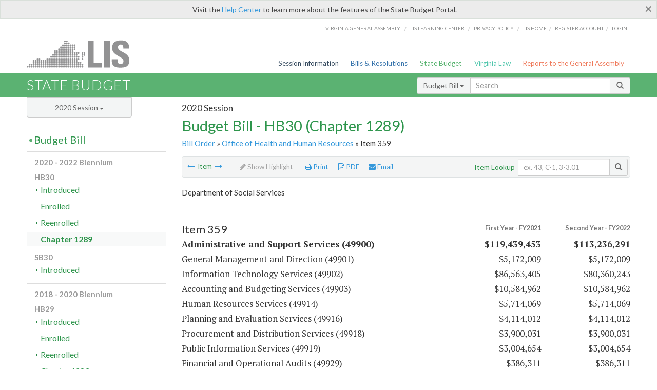

--- FILE ---
content_type: text/html; charset=utf-8
request_url: https://budget.lis.virginia.gov/item/2020/1/HB30/Chapter/1/359/
body_size: 12906
content:




<!DOCTYPE html>

<html lang='en-US' xmlns="http://www.w3.org/1999/xhtml">
<head id="ctl00_ctl00_Head1">
    <!-- HEADER -->

	<meta http-equiv="X-UA-Compatible" content="IE=edge" /><meta http-equiv="Content-Type" content="text/html; charset=utf-8" /><meta name="viewport" content="width=device-width, initial-scale=1.0, maximum-scale=1.0, user-scalable=no" /><meta name="&quot;MobileOptimized&quot;" content="&quot;width&quot;" /><meta name="&quot;HandheldFriendly&quot;" content="&quot;true&quot;" /><title>
	Item 359 (DSS) Administrative and Support Services. HB30 - Chapter 1289
</title><link href="https://assets.lis.virginia.gov/_assets/font-awesome.min.css" rel="stylesheet" /><link href="https://fonts.googleapis.com/css?family=PT+Sans+Narrow:400,700" rel="stylesheet" type="text/css" /><link href="https://fonts.googleapis.com/css?family=PT+Serif:400,400italic,700,700italic" rel="stylesheet" type="text/css" /><link href="https://fonts.googleapis.com/css?family=Lato:400,700,300,300italic,400italic,700italic" rel="stylesheet" type="text/css" /><link href="https://assets.lis.virginia.gov/_assets/fancybox/jquery.fancybox-1.3.4.css" rel="stylesheet" type="text/css" media="screen" />

    <!--[if lt IE 9]>
		<script src="https://assets.lis.virginia.gov/_assets/html5shiv.js"></script>
	<![endif]-->
    
    
    <link rel="icon" type="image/png" href="/images/favicon-lis16.ico" sizes="16x16" />
    <link rel="icon" type="image/png" href="/images/favicon-lis32.ico" sizes="32x32" />
    <link rel="apple-touch-icon" href="/images/favicon-lis16.png" sizes="16x16" />
    <link rel="apple-touch-icon" href="/images/favicon-lis32.png" sizes="32x32" />
    <link rel="stylesheet" href="/css/custom.css" type="text/css" media="all" />
    <script>
        (function (i, s, o, g, r, a, m) {
            i['GoogleAnalyticsObject'] = r; i[r] = i[r] || function () {
                (i[r].q = i[r].q || []).push(arguments)
            }, i[r].l = 1 * new Date(); a = s.createElement(o),
            m = s.getElementsByTagName(o)[0]; a.async = 1; a.src = g; m.parentNode.insertBefore(a, m)
        })(window, document, 'script', '//www.google-analytics.com/analytics.js', 'ga');

        ga('create', 'UA-27589713-12', 'auto');
        ga('send', 'pageview');
    </script>

    
	

<meta name="collection" content="Budgets" /><meta name="year" content="2020" /><meta name="session" content="Session" /><meta name="billno" content="HB30" /><meta name="item" content="Chapter" /><meta name="docid" content="0099998641" /><meta name="part" content="Part 1: Operating Expenses" /><meta name="secretariat" content="Office of Health and Human Resources" /><meta name="agency" content="Department of Social Services" /></head>
      
<body>
    <form method="post" action="./" id="aspnetForm">
<div class="aspNetHidden">
<input type="hidden" name="__VIEWSTATE" id="__VIEWSTATE" value="/sG3B6m7gC5b8CE47RTM0sV3D67ySCj1E9QmUjoba/zCPQyN4VU82r0HggB129I7lmLGKUJ+gfrqWicupjrIp40hrAhtHM1OZmkv6a308pY=" />
</div>


        
    <div id="ctl00_ctl00_alert_helpalert" class="alert alert-success help-alert" role="alert" style="display:none;">
        <button type="button" class="close hide-helpalert" data-dismiss="alert" aria-label="Close"><span aria-hidden="true">×</span></button> 
        Visit the <a rel="nofollow" href="http://help.lis.virginia.gov/budget/">Help Center</a> to learn more about the features of the State Budget Portal.
    </div>

        
    <link rel="icon" type="image/png" href="/images/favicon-lis16.ico" sizes="16x16" />
	<link rel="icon" type="image/png" href="/images/favicon-lis32.ico" sizes="32x32" />
    <link rel="apple-touch-icon" href="/images/favicon-lis16.png" sizes="16x16" />
	<link rel="apple-touch-icon" href="/images/favicon-lis32.png" sizes="32x32" />


	    <div id="st-container" class="st-container">
	        <!-- TOP NAV -->        
		    <header id="menu-2" class="st-menu st-effect-2">		    	

		        <div class="container-fluid">    
		            <div id="logo-container-beta"> 
		                <a href="http://lis.virginia.gov">
		                    <div id="logo-beta">LIS</div>
		                </a> 
		            </div>		   
		            <nav id="sub-menu">
		                <ul>
		                    <li class="nav-gen-as"><a href="http://virginiageneralassembly.gov/">Virginia General Assembly</a> /</li>        
							<li class="nav-gen-as"><a href="https://help.lis.virginia.gov">LIS Learning Center</a> /</li>    
							<li class="nav-gen-as"><a href="https://lis.virginia.gov/privacy">Privacy Policy</a> /</li>    
		                    <li><a href="https://lis.virginia.gov">LIS home</a>/</li>
							<li><a href="https://lis.virginia.gov/register-account">Register Account</a>/</li>
							<li><a href="https://lis.virginia.gov/login">Login</a></li>
		                </ul>
		            </nav>
		            <nav id="menu">
		                <ul class="top-navigation">
							<li class="nav-session-info"><a href="https://lis.virginia.gov/" id="ctl00_ctl00_linkHeaderLISSessionInfo" class="nav-parent txt-blue">Session Information</a></li>
                            <li class="nav-bills-resolution"><a href="https://lis.virginia.gov/bill-search/" id="ctl00_ctl00_linkHeaderLISBillsResolutions" class="nav-parent txt-dark-blue">Bills & Resolutions</a></li>
                            <li class="nav-state-budget"><a href="https://budget.lis.virginia.gov/" class="nav-parent txt-green">State Budget</a></li>
                            <li class="nav-va-law"><a href="https://law.lis.virginia.gov/" class="nav-parent txt-light-green">Virginia Law</a></li>
                            <li class="nav-reports-gen-as"><a href="https://rga.lis.virginia.gov/" class="nav-parent txt-orange">Reports to the General Assembly</a></li>
		                    
		                </ul>
                    </nav>
		        </div>
            </header>
	    
            <div class="st-pusher">   
            <!-- BETA TAG -->
			            
	            <div class="st-content">
	                <div class="st-content-inner">
	                    <!-- MOBILE MENU -->          
				        <div id="mobile-menu" class="container-fluid">    
				            <div class="row">
				                <div class="logo">
				                    <a href="http://lis.virginia.gov">
				                        
											<img src="/Portal/_images/lis_logo.png" width="150" />
										
				                    </a> 
                                </div>
				                <div id="st-trigger-effects" class="col-xs-6 col-xs-offset-6">
				                    <span data-effect="st-effect-2">
				                        Menu <em class="fa fa-bars"></em>
				                    </span>
				                </div>
				            </div>
				        </div><!--/end| mobile menu -->          
	          
	                    <div class="title-bar">
	                        <div class="container-fluid">
	                            <div class="row">
	                                <div class="col-md-6">
	                                    <h2>
	                  	                    
    <!--googleoff: all-->
	<a href="/default/2020/1/" id="ctl00_ctl00_CategorySiteName_hrefStateBudgetHomepage">State Budget</a>
	

	              	                    </h2>
	                                </div>

	                                <!-- GLOBAL SEARCH -->                
	                                <div class="col-md-6 right search-box">          
					                    <div class="input-group">
					                        <div class="input-group-btn">
					                            <button type="button" class="btn btn-sm btn-default dropdown-toggle" data-toggle="dropdown">All <span class="caret"></span></button>
					                            <ul class="dropdown-menu" role="menu">
	                  	                    
    <!--googleoff: all-->
	<li><a>Budget Bill</a></li>
	<li><a>Budget Amendments</a></li>
	<li><a>Committee Reports</a></li>

					                            </ul>
					                        </div>
					                        <!-- /btn-group -->
					                        <input type="text" class="form-control input-sm" placeholder="Search" />
					                            <span class="input-group-btn">
					                                <button class="btn btn-sm btn-default" type="button"><span class="glyphicon glyphicon-search"></span> </button>
					                            </span> 
					                    </div>
					                    <!-- /input-group --> 
					                </div><!--/end| global search -->
	                            </div>
	                        </div>
	                    </div>

                        <!-- MAIN CONTENT -->    
                        
	<!--googleoff: all-->
    <div class="container-fluid">
		<div class="row">
			
	<div class="col-md-9 col-md-push-3">
		<h5 id="ctl00_ctl00_MainContent_MainContent_hSession" class="hdr-sub">2020 Session</h5>
		<h3 id="ctl00_ctl00_MainContent_MainContent_hTitle" class="pg-title bill-introduced-hb30">Budget Bill - HB30 (Chapter 1289)</h3>
		<h6 id="ctl00_ctl00_MainContent_MainContent_breadCrumbs" class="breadcrumbs"><a href='/bill/2020/1/HB30/Chapter/'>Bill Order</a>  &raquo; <a href='/secretariat/2020/1/HB30/Chapter/1/office-of-health-and-human-resources/'>Office of Health and Human Resources</a> &raquo; Item 359</h6>
		<section id="ctl00_ctl00_MainContent_MainContent_contentHeaderMenu" class="content-header-menu">
			<nav id="toggle-utility-header" class="content-header-menu-middle full-utility">
				<div class="toggle-utility-header">
					<span>Options <em class="fa fa-plus"></em></span>
				</div>
			</nav>
            <nav id="ctl00_ctl00_MainContent_MainContent_menuLeft" class="content-header-menu-left"><ul><li><a rel='prev' title='Emergency Preparedness' href='/item/2020/1/HB30/Chapter/1/358/'><em class='fa fa-long-arrow-left'></em></a> Item <a rel='next' title='Language Only' href='/item/2020/1/HB30/Chapter/1/360/'><em class='fa fa-long-arrow-right'></em></a></li></ul></nav>
			<nav id="ctl00_ctl00_MainContent_MainContent_menuRight" class="menu-options content-header-menu-middle">
                <ul>
                    <li id="ctl00_ctl00_MainContent_MainContent_highlight" class="highlight-li highlight-disabled"><a rel="alternate" class='enable-highlight' title="Highlight changes" /><em class='fa fa-pencil'></em> Highlight</a></li>
                    <li class="print-li"><a rel='alternate' class='image-nav' onclick='window.print()'><em class='fa fa-print'></em> Print</a></li>
                    <li class="pdf-li"><a href="/item/2020/1/HB30/Chapter/1/359/PDF/" id="ctl00_ctl00_MainContent_MainContent_aPdf" rel="alternate" type="application/pdf" title="Download PDF"><em class='fa fa-file-pdf-o'></em> PDF</a></li>
                    <li class="email-li"><a href='/email-form/' class='email-fancybox fancybox.iframe'><em class='fa fa-envelope'></em> Email</a></li>
                </ul>
			</nav>
			<nav class="content-header-menu-right">
				<div class="input-group secondary-search">
					<div class="input-group-btn">
						<span class="nobutton">Item Lookup</span>&nbsp;&nbsp;
					</div>
					<input type="text" class="form-control input-sm" placeholder="ex. 43, C-1, 3-3.01" />
					<span class="input-group-btn">
					    <button class="btn btn-sm btn-default" type="button"><span class="glyphicon glyphicon-search"></span></button>
					</span> 
				</div>
				<!-- /secondary search -->
			</nav>
		</section>
		<div id="ctl00_ctl00_MainContent_MainContent_divBudgetBillItem" class="table-responsive clearfix"><!--googleon: all--><h5 class='subtitle-above'>Department of Social Services</h5><h4 class='visible-xs'>Item 359</h4><span id='content' ><table class='table table-condensed item item-table'><colgroup><col span="1" style="width: 65%;" /><col span="1" style="width: 15%;" /><col span="1" style="width: 20%;" /></colgroup><thead><tr class='colhdr'><th><h4>Item 359</h4></th><th class='right bfy1'>First&nbsp;Year&nbsp;-&nbsp;FY2021</th><th class='right bfy2'>Second&nbsp;Year&nbsp;-&nbsp;FY2022</th></tr><tr></tr><tr></tr></thead><tbody><tr class='program'><td>Administrative and Support Services (49900)</td><td class='amount'>$119,439,453</td><td class='amount'>$113,236,291</td></tr><tr class=""><td>General Management and Direction (49901)</td><td class='amount'><span class='visible-xs'>FY2021</span> $5,172,009</td><td class='amount'><span class='visible-xs'>FY2022</span> $5,172,009</td></tr><tr class=""><td>Information Technology Services (49902)</td><td class='amount'><span class='visible-xs'>FY2021</span> $86,563,405</td><td class='amount'><span class='visible-xs'>FY2022</span> $80,360,243</td></tr><tr class=""><td>Accounting and Budgeting Services (49903)</td><td class='amount'><span class='visible-xs'>FY2021</span> $10,584,962</td><td class='amount'><span class='visible-xs'>FY2022</span> $10,584,962</td></tr><tr class=""><td>Human Resources Services (49914)</td><td class='amount'><span class='visible-xs'>FY2021</span> $5,714,069</td><td class='amount'><span class='visible-xs'>FY2022</span> $5,714,069</td></tr><tr class=""><td>Planning and Evaluation Services (49916)</td><td class='amount'><span class='visible-xs'>FY2021</span> $4,114,012</td><td class='amount'><span class='visible-xs'>FY2022</span> $4,114,012</td></tr><tr class=""><td>Procurement and Distribution Services (49918)</td><td class='amount'><span class='visible-xs'>FY2021</span> $3,900,031</td><td class='amount'><span class='visible-xs'>FY2022</span> $3,900,031</td></tr><tr class=""><td>Public Information Services (49919)</td><td class='amount'><span class='visible-xs'>FY2021</span> $3,004,654</td><td class='amount'><span class='visible-xs'>FY2022</span> $3,004,654</td></tr><tr class=""><td>Financial and Operational Audits (49929)</td><td class='amount'><span class='visible-xs'>FY2021</span> $386,311</td><td class='amount'><span class='visible-xs'>FY2022</span> $386,311</td></tr><tr class=''><td>Fund Sources:</td><td>&nbsp;</td><td>&nbsp;</td></tr><tr class=''><td class='indent'>General</td><td class='amount'><span class='visible-xs'>FY2021</span> $45,867,828</td><td class='amount'><span class='visible-xs'>FY2022</span> $45,582,828</td></tr><tr class=''><td class='indent'>Special</td><td class='amount'><span class='visible-xs'>FY2021</span> $175,000</td><td class='amount'><span class='visible-xs'>FY2022</span> $175,000</td></tr><tr class=''><td class='indent'>Federal Trust</td><td class='amount'><span class='visible-xs'>FY2021</span> $73,396,625</td><td class='amount'><span class='visible-xs'>FY2022</span> $67,478,463</td></tr></tbody></table><hr class='divide' /><span class='item-languagearea'><p class="authority-text">Authority: Title 63.2, Chapter 1; § <a href="http://law.lis.virginia.gov/vacode/2.2-4000/" target="_blank">2.2-4000</a> et seq., Code of Virginia; P.L. 98-502, P.L. 104-156, P.L. 104-193, P.L. 104-327, P.L. 105-33, as amended, P.L. 105-89, Federal Code; Titles IV-A, IV-B, IV-D, IV-E, XIX, XX, XXI of the federal Social Security Act, as amended.</p><br /><p class="section-text">A. The Department of Social Services shall require localities to report all expenditures on designated social services, regardless of reimbursement from state and federal sources. The Department of Social Services is authorized to include eligible costs in its claim for Temporary Assistance for Needy Families Maintenance of Effort requirements.</p><br /><p class="section-text">B. It is the intent of the General Assembly that the Commissioner, Department of Social Services shall work with localities that seek to voluntarily merge and consolidate their respective local departments of social services. No funds appropriated under this act shall be used to require a locality to merge or consolidate local departments of social services.</p><br /><p class="section-text">C.1. Out of this appropriation, $627,458 the first year and $627,458 the second year from the general fund and $969,542 the first year and $969,542 the second year from nongeneral funds shall be provided to support the statewide 2-1-1 Information and Referral System which provides resource and referral information on many of the specialized health and human resource services available in the Commonwealth, including child day care availability and providers in localities throughout the state, and publish consumer-oriented materials for those interested in learning the location of child day care providers.</p><br /><p class="section-text">2. The Department of Social Services shall request that all state and local child-serving agencies within the Commonwealth be included in the Virginia Statewide Information and Referral System as well as any agency or entity that receives state general fund dollars and provides services to families and youth. The Secretary of Health and Human Resources, the Secretary of Education and Workforce, and the Secretary of Public Safety and Homeland Security shall assist in this effort by requesting all affected agencies within their secretariats to submit information to the statewide Information and Referral System and ensure that such information is accurate and updated annually. Agencies shall also notify the Virginia Information and Referral System of any changes in services that may occur throughout the year.</p><br /><p class="section-text">3. The Department of Social Services shall communicate with child-serving agencies within the Commonwealth about the availability of the statewide Information and Referral System. This information shall also be communicated via the Department of Social Services' broadcast system on their agency-wide Intranet so that all local and regional offices can be better informed about the Statewide Information and Referral System. Information on the Statewide Information and Referral System shall also be included within the department's electronic mailings to all local and regional offices at least biannually.</p><br /><p class="section-text">D.1. Within 30 days of awarding or amending any contract related to the Virginia Case Management System (VaCMS), the Department of Social Services (DSS) shall provide the Chairmen of the House Appropriations and Senate Finance Committees, and Director, Department of Planning and Budget with a copy of the contract, including any fiscal implications.</p><br /><p class="section-text">2. Prior to the award of any contract that will potentially obligate the Commonwealth to future unappropriated spending, the department shall receive prior written concurrence from Director, Department of Planning and Budget. Any approved increases in funding requests shall be reported by DSS to the Chairmen of House Appropriations and Senate Finance Committees within 30 days.</p><br /><p class="section-text">E. At least 60 days prior to the modification of any public guidance document, handbook, manual, or state plan, the Department of Social Services (DSS) shall provide written notification to the Governor and the Director of the Department of Planning and Budget as to the purpose of such change.  This notice shall also assess whether the amendment may require any 1) future state regulatory action; 2) increase in local costs; and/or 3) any state expenditure beyond that which is appropriated in this Act. This notice does not exempt the agency from any requirements set forth within § 4-5.03 of this Act.</p><br /><p class="section-text">F. The Superintendent of Public Instruction shall convene a work group to develop and establish a plan to transfer the Child Care Development Fund grant from the Virginia Department of Social Services to the Virginia Department of Education no later than July 1, 2021. The work group shall include representatives of (i) the Secretariats of Education and Health and Human Resources; (ii) relevant state agencies, including the Department of Planning and Budget, the Office of the Attorney General, the Department of Education, and the Department of Social Services; (iii) relevant regulatory boards, including the Board of Education; and (iv) the House Committee on Appropriations and the Senate Committee on Finance and Appropriations. The goal of this transfer is to house responsibility of child care and education programs under one agency. The plan shall be submitted to the Governor, the Chairs of the House Appropriations and Senate Finance and Appropriations Committees, and Director of the Department of Planning and Budget no later than August 15, 2020. Such plan shall confirm the funding amounts and positions that need to be transferred between the impacted agencies, and shall identify any savings or additional costs associated with the transfer of these programs. The review shall also assess any potential administrative impacts on the Department of Social Services and the Department of Education.</p><br /><p class="section-text">G. Out of this appropriation, $250,000 the first year from the general fund is provided for the agency to contract with a vendor for assistance in evaluating the agency's needs for a new child welfare system, developing detailed cost estimates and a timeline for implementation. The department shall submit a plan for a new child welfare system to the Governor and the Chairs of the House Appropriations and Senate Finance and Appropriations Committees by October 1, 2020.</p><br /><p class="section-text">H. The Department of Social Services shall report a detailed accounting, annually, of the agency's organization and operations. This report shall include an organizational chart that shows all full- and part-time positions (by job title) employed by the agency as well as the current management structure and unit responsibilities. The report shall also provide a summary of organization changes implemented over the previous year. The report shall be made available on the department's website by August 15 of each year. For the report due August 15, 2020, the department shall provide a summary of all organizational changes implemented since January 1, 2018.</p><br /><p class="section-text">I. Notwithstanding any other provision of law, the Department of Social Services (DSS) shall have temporary authority to make any changes to relevant State Plans, request waivers from applicable Federal agencies, change eligibility criteria for benefits and services, and payment levels for applicable programs in response to the COVID-19 pandemic and new authorities and funding made available by the federal government to effect those policies necessary to ensure that benefits are available to eligible populations in response to COVID-19. Prior to the implementation of any change, DSS must receive written approval from the Governor.&nbsp; Within 15 days of implementing changes in response to COVID-19, DSS shall send a list of such actions to the Director, Department of Planning and Budget and the Chairs of the House Appropriations and Senate Finance and Appropriations Committees.&nbsp; The provisions of this paragraph, as well as any actions implemented under its authority, shall be in accordance with the Governor&rsquo;s emergency declaration for COVID-19 and be in effect for the period specified therein.</p><br /></span></span><!--googleoff: all--><p>&nbsp;<br /><br /></p></div>
        <nav id="ctl00_ctl00_MainContent_MainContent_navBottom" class="content-footer-menu"><ul><li><a rel='prev' title='Emergency Preparedness' href='/item/2020/1/HB30/Chapter/1/358/'><em class='fa fa-long-arrow-left'></em></a> Item <a rel='next' title='Language Only' href='/item/2020/1/HB30/Chapter/1/360/'><em class='fa fa-long-arrow-right'></em></a></li></ul></nav>
	</div>

			<!-- SIDEBAR -->
			<div id="sidebar" class="col-md-3 col-md-pull-9 sidebar">
				<div class="form-group">
					<div id="sessions">
						<label>Session</label>
						<div class="btn-group">
							<button id="ctl00_ctl00_MainContent_btnYearSession" type="button" class="btn btn-default btn-sm dropdown-toggle btnYearSession" data-toggle="dropdown">2020 Session <span class='caret'></span></button>
							<ul id="ctl00_ctl00_MainContent_ddYearSession" class="dropdown-menu" role="menu"><li class='ddYearSession'><a value='2026|1' href='/item/2026/1/'>2026 Session</a><li class='ddYearSession'><a value='2025|1' href='/item/2025/1/'>2025 Session</a><li class='ddYearSession'><a value='2024|2' href='/item/2024/2/'>2024 Special Session I</a><li class='ddYearSession'><a value='2024|1' href='/item/2024/1/'>2024 Session</a><li class='ddYearSession'><a value='2023|2' href='/item/2023/2/'>2023 Special Session I</a><li class='ddYearSession'><a value='2023|1' href='/item/2023/1/'>2023 Session</a><li class='ddYearSession'><a value='2022|2' href='/item/2022/2/'>2022 Special Session I</a><li class='ddYearSession'><a value='2022|1' href='/item/2022/1/'>2022 Session</a><li class='ddYearSession'><a value='2021|3' href='/item/2021/3/'>2021 Special Session II</a><li class='ddYearSession'><a value='2021|2' href='/item/2021/2/'>2021 Special Session I</a><li class='ddYearSession'><a value='2021|1' href='/item/2021/1/'>2021 Session</a><li class='ddYearSession'><a value='2020|2' href='/item/2020/2/'>2020 Special Session I</a><li class='ddYearSession active'><a value='2020|1' href='/item/2020/1/'>2020 Session</a><li class='ddYearSession'><a value='2019|1' href='/item/2019/1/'>2019 Session</a><li class='ddYearSession'><a value='2018|2' href='/item/2018/2/'>2018 Special Session I</a><li class='ddYearSession'><a value='2018|1' href='/item/2018/1/'>2018 Session</a><li class='ddYearSession'><a value='2017|1' href='/item/2017/1/'>2017 Session</a><li class='ddYearSession'><a value='2016|1' href='/item/2016/1/'>2016 Session</a><li class='ddYearSession'><a value='2015|1' href='/item/2015/1/'>2015 Session</a><li class='ddYearSession'><a value='2014|2' href='/item/2014/2/'>2014 Special Session I</a><li class='ddYearSession'><a value='2014|1' href='/item/2014/1/'>2014 Session</a><li class='ddYearSession'><a value='2013|1' href='/item/2013/1/'>2013 Session</a><li class='ddYearSession'><a value='2012|2' href='/item/2012/2/'>2012 Special Session I</a><li class='ddYearSession'><a value='2012|1' href='/item/2012/1/'>2012 Session</a><li class='ddYearSession'><a value='2011|1' href='/item/2011/1/'>2011 Session</a><li class='ddYearSession'><a value='2010|1' href='/item/2010/1/'>2010 Session</a><li class='ddYearSession'><a value='2009|1' href='/item/2009/1/'>2009 Session</a><li class='ddYearSession'><a value='2008|1' href='/item/2008/1/'>2008 Session</a><li class='ddYearSession'><a value='2007|1' href='/item/2007/1/'>2007 Session</a><li class='ddYearSession'><a value='2006|2' href='/item/2006/2/'>2006 Special Session I</a><li class='ddYearSession'><a value='2006|1' href='/item/2006/1/'>2006 Session</a><li class='ddYearSession'><a value='2005|1' href='/item/2005/1/'>2005 Session</a><li class='ddYearSession'><a value='2004|2' href='/item/2004/2/'>2004 Special Session I</a><li class='ddYearSession'><a value='2004|1' href='/item/2004/1/'>2004 Session</a><li class='ddYearSession'><a value='2003|1' href='/item/2003/1/'>2003 Session</a><li class='ddYearSession'><a value='2002|1' href='/item/2002/1/'>2002 Session</a><li class='ddYearSession'><a value='2001|2' href='/item/2001/2/'>2001 Special Session I</a><li class='ddYearSession'><a value='2001|1' href='/item/2001/1/'>2001 Session</a><li class='ddYearSession'><a value='2000|1' href='/item/2000/1/'>2000 Session</a><li class='ddYearSession'><a value='1999|1' href='/item/1999/1/'>1999 Session</a><li class='ddYearSession'><a value='1998|2' href='/item/1998/2/'>1998 Special Session I</a><li class='ddYearSession'><a value='1998|1' href='/item/1998/1/'>1998 Session</a><li class='ddYearSession'><a value='1997|1' href='/item/1997/1/'>1997 Session</a><li class='ddYearSession'><a value='1996|1' href='/item/1996/1/'>1996 Session</a></ul>
						</div>
					</div>
				</div>
				<!-- SIDEBAR-LINKS -->  
				<div id="sidebar-links">    
                    <ul id="ctl00_ctl00_MainContent_sidebar1_hdrBillSidebar" class="nest-menu"><li id='budgetbillsidebar'  class='selected'><h4><a class='selected' href='/bill/2020/1/'>Budget Bill</a></h4><ul class='two-layer ulBudgetBill' id='ulBudgetBill'><h6>2020 - 2022 Biennium</h6><li class='toc-header'>HB30<ul><li class='current'><ul class='expanded'><li><a href='/bill/2020/1/HB30/Introduced/' class='node '>Introduced</a></li><li><a href='/bill/2020/1/HB30/Enrolled/' class='node '>Enrolled</a></li><li><a href='/bill/2020/1/HB30/Reenrolled/' class='node '>Reenrolled</a></li><li><a href='/bill/2020/1/HB30/Chapter/' class='node active'>Chapter 1289</a></li></ul></li></ul></li><li class='toc-header'>SB30<ul><li class='current'><ul class='expanded'><li><a href='/bill/2020/1/SB30/Introduced/' class='node '>Introduced</a></li></ul></li></ul></li><h6>2018 - 2020 Biennium</h6><li class='toc-header'>HB29<ul><li class='current'><ul class='expanded'><li><a href='/bill/2020/1/HB29/Introduced/' class='node '>Introduced</a></li><li><a href='/bill/2020/1/HB29/Enrolled/' class='node '>Enrolled</a></li><li><a href='/bill/2020/1/HB29/Reenrolled/' class='node '>Reenrolled</a></li><li><a href='/bill/2020/1/HB29/Chapter/' class='node '>Chapter 1283</a></li></ul></li></ul></li><li class='toc-header'>SB29<ul><li class='current'><ul class='expanded'><li><a href='/bill/2020/1/SB29/Introduced/' class='node '>Introduced</a></li></ul></li></ul></li></ul></li></ul>

<ul id="ctl00_ctl00_MainContent_sidebar1_hdrAmendmentsSidebar" class="nest-menu"><li id='budgetamendmentssidebar' ><h4><a  href='/amendments/2020/1/'>Budget Amendments</a></h4><ul class='two-layer ulBudgetAmendments' id='ulBudgetAmendments'><h6>2020 - 2022 Biennium</h6><li class='toc-header'>HB30<ul><li class='current'><ul class='expanded'><li><a href='/amendments/2020/1/HB30/Introduced/MR/' class='node '>Member Request</a></li><li><a href='/amendments/2020/1/HB30/Introduced/CA/' class='node '>Committee Approved</a></li><li><a href='/amendments/2020/1/HB30/Introduced/FR/' class='node '>Floor Request</a></li><li><a href='/amendments/2020/1/HB30/Introduced/FA/' class='node '>Floor Approved</a></li><li><a href='/amendments/2020/1/HB30/Introduced/CR/' class='node '>Conference Report</a></li><li><a href='/amendments/2020/1/HB30/Enrolled/GE/' class='node '>Governor's Recommendations</a></li></ul></li></ul></li><li class='toc-header'>SB30<ul><li class='current'><ul class='expanded'><li><a href='/amendments/2020/1/SB30/Introduced/MR/' class='node '>Member Request</a></li><li><a href='/amendments/2020/1/SB30/Introduced/CA/' class='node '>Committee Approved</a></li><li><a href='/amendments/2020/1/SB30/Introduced/FA/' class='node '>Floor Approved</a></li></ul></li></ul></li><h6>2018 - 2020 Biennium</h6><li class='toc-header'>HB29<ul><li class='current'><ul class='expanded'><li><a href='/amendments/2020/1/HB29/Introduced/MR/' class='node '>Member Request</a></li><li><a href='/amendments/2020/1/HB29/Introduced/CA/' class='node '>Committee Approved</a></li><li><a href='/amendments/2020/1/HB29/Introduced/FR/' class='node '>Floor Request</a></li><li><a href='/amendments/2020/1/HB29/Introduced/FA/' class='node '>Floor Approved</a></li><li><a href='/amendments/2020/1/HB29/Introduced/CR/' class='node '>Conference Report</a></li><li><a href='/amendments/2020/1/HB29/Enrolled/GE/' class='node '>Governor's Recommendations</a></li></ul></li></ul></li><li class='toc-header'>SB29<ul><li class='current'><ul class='expanded'><li><a href='/amendments/2020/1/SB29/Introduced/MR/' class='node '>Member Request</a></li><li><a href='/amendments/2020/1/SB29/Introduced/CA/' class='node '>Committee Approved</a></li><li><a href='/amendments/2020/1/SB29/Introduced/FA/' class='node '>Floor Approved</a></li></ul></li></ul></li></ul></li></ul>
  
<ul id="ctl00_ctl00_MainContent_sidebar1_hdrCmteReportsSidebar" class="nest-menu one-layer"><li id='committeereportssidebar' ><h4><a  href='/sessionreports/2020/1/'>Committee Reports</a></h4></li></ul>
				</div>
			</div>
			<!--/end|sidebar -->

              <!-- John's "Scroll Top" for jQuery DataTables -->
              <a href="#" class="scroll_top" style="display: none;"><i class="fa fa-arrow-up"></i></a>

		</div>
		<!--/main content .row -->
	</div>
	<!--/main content -->


                        <!-- FOOTER -->          
                        <div class="footer">
                            <div class="container-fluid">
                                <div class="row">
                                    
	
		<div class="col-md-3 text-left footer-div">
			<h4>The Budget Process</h4>
			<ul>
				<li><a href="http://hac.virginia.gov/legislative.htm" target="_blank" rel="noopener">Legislative budget process (HAC)</a>&nbsp;<em class="fa fa-external-link"></em></li>
				<li><a href="http://hac.virginia.gov/executive.htm" target="_blank" rel="noopener">Executive budget process (HAC)</a>&nbsp;<em class="fa fa-external-link"></em></li>
				<li><a href="http://datapoint.apa.virginia.gov/" target="_blank" rel="noopener">Commonwealth Data Point (APA)</a>&nbsp;<em class="fa fa-external-link"></em></li>
				<li><a href="http://www.dpb.virginia.gov/budget/faq.cfm" target="_blank" rel="noopener">Frequently asked questions (DPB)</a>&nbsp;<em class="fa fa-external-link"></em></li>
			</ul>
		</div>
		<div class="col-md-3 text-left footer-div">
			<h4>Amendment Resources</h4>
			<ul>
				<li><a href="/images/pdf/Budget Amendment Process.pdf" target="_blank" rel="noopener">Budget amendment process</a>&nbsp;<em class="fa fa-file-pdf-o"></em></li>
				<li><a href="http://hac.virginia.gov/faq.htm" target="_blank" rel="noopener">Frequently asked questions (HAC)</a>&nbsp;<em class="fa fa-external-link"></em></li>
			</ul>
		</div>
		<div class="col-md-3 text-left footer-div">
			<h4>Committee Resources</h4>
			<ul>
				<li>Committee Website <a href="http://hac.virginia.gov" class="text-right" target="_blank" rel="noopener">HAC</a> | <a href="http://sfac.virginia.gov" target="_blank" rel="noopener" class="text-right">SFAC</a>&nbsp;<em class="fa fa-external-link"></em></li>
				<li>Legislation in Committee 
                    <a href="http://legacylis.virginia.gov/cgi-bin/legp604.exe?201+com+H2" id="ctl00_ctl00_CategorySiteFooterLinks_CategorySiteFooterLinks_hrefLegInCmteHAC" class="text-right" target="_blank" rel="noopener">HAC</a> | 
                    <a href="http://legacylis.virginia.gov/cgi-bin/legp604.exe?201+com+S5" id="ctl00_ctl00_CategorySiteFooterLinks_CategorySiteFooterLinks_hrefLegInCmteSFC" target="_blank" rel="noopener" class="text-right">SFAC</a>&nbsp;<em class="fa fa-external-link"></em></li>
			</ul>
		</div>
        <div class="col-md-3 text-left footer-div">
	        <h4>Budget Resources</h4>
	        <ul>
	            <li>For Developers - <a class="more" rel="nofollow" href="http://budget.lis.virginia.gov/developers">Web Service API</a></li>
	            <li id="ctl00_ctl00_CategorySiteFooterLinks_CategorySiteFooterLinks_liBudgetHelpCenter"><a rel="nofollow" href="http://help.lis.virginia.gov/budget/index.asp">Budget Help Center</a></li>
	        </ul>
        </div>
	

                                    
										<img id="ga-seal" src="https://budget.lis.virginia.gov/assets/_images/ga_seal_lis.png" alt="virginia general assembly seal" width="140" height="103" />
									
                                </div>    
                            </div>      
                        </div>

                        <!-- Global Footer -->
			            <footer id="lis-footer">
			                <nav class="footer-links">
			                    <div class="container-fluid">
			                        <div class="row">
			                            <div class="col-xs-12 text-center">
			              	                <ul>
			                                    <li><a href="http://lis.virginia.gov">LIS Home</a></li>
			                                    <li><a href="http://lis.virginia.gov/register-account">Lobbyist-in-a-Box</a></li>			                  
			                                </ul>
											
												<p>&copy; Copyright Commonwealth of Virginia, 2026. All rights reserved. Site developed by the <a href="http://dlas.virginia.gov">Division of Legislative Automated Systems (DLAS)</a>.</p>
											
			                            </div>
			                        </div>
			                    </div>
			                </nav>
			            </footer><!--/end|footer -->
	       
	                </div><!--/st-content-inner -->
	            </div><!--/st-content -->
	            
	        </div> <!--/push -->
	        
	    </div> <!--/wrapper -->
	
<div class="aspNetHidden">

	<input type="hidden" name="__VIEWSTATEGENERATOR" id="__VIEWSTATEGENERATOR" value="6AB857A9" />
</div>

<script type="text/javascript">
//<![CDATA[
var siteurl = '//budget.lis.virginia.gov';var inurlstring = 'item/2020/1/HB30/Chapter'; var topinurlstring = 'item/2020/1'; var innersearchstring = '';//]]>
</script>
</form>

    
	
	<div class="table-modal modal" id="128" tabindex="-1" role="dialog" aria-labelledby="myModalLabel" aria-hidden="true">
		<div class="modal-dialog">
			<div class="modal-content">
				<div class="modal-header">
					<button type="button" class="close" data-dismiss="modal"><span aria-hidden="true">&times;</span><span class="sr-only">Close</span></button>
					<h4 class="modal-title" id="modaltitle"></h4>
				</div>
				<div class="modal-body"></div>
				<div class="modal-footer">
					<button type="button" class="btn btn-default" data-dismiss="modal">Close</button>
				</div>
			</div>
			<!-- /.modal-content -->
		</div>
		<!-- /.modal-dialog -->
	</div>
	<!-- /.modal -->



    <script src="https://assets.lis.virginia.gov/_assets/jquery.1.7.2.min.js" type="text/javascript"></script>
    <script src="http://assets.lis.virginia.gov/_assets/jquery-ui.1.8.18.min.js" type="text/javascript"></script>
    <script src="https://assets.lis.virginia.gov/_assets/bootstrap-datepicker.js" type="text/javascript" charset="utf-8"></script>
    <script src="https://assets.lis.virginia.gov/_assets/bootstrap.min.js" type="text/javascript" charset="utf-8"></script>
    <script src="https://assets.lis.virginia.gov/_assets/modernizr.custom.65059.js" type="text/javascript"></script>
    <script src="https://assets.lis.virginia.gov/_assets/fancybox/jquery.fancybox-1.3.4.js" type="text/javascript"></script>
    <script src="https://assets.lis.virginia.gov/_assets/fancybox/jquery.mousewheel-3.0.4.pack.js" type="text/javascript"></script>
    <script src="https://assets.lis.virginia.gov/_assets/classie.js" type="text/javascript"></script>
    <script src="https://assets.lis.virginia.gov/_assets/global.js" type="text/javascript"></script>
    <script src="https://assets.lis.virginia.gov/_assets/isFontFaceSupported.js" type="text/javascript"></script>

    
    <script src="/js/custom.js" type="text/javascript"></script>
    <script src="/js/topnavbar-search.js" type="text/javascript"></script>
    <script src="/js/sidebar-config.js" type="text/javascript"></script>
    <script src="/js/sidebar.js" type="text/javascript"></script>
    <script src="/js/budgetbill.js" type="text/javascript"></script>
	   
    <script src="/js/budgets.js" type="text/javascript"></script>
    <script src="/js/sidebar.js" type="text/javascript"></script>
    <script src="/js/innerbar-search.js" type="text/javascript"></script>
    <script type="text/javascript">
        $(document).ready(function () {
            $("#budgetbillsidebar").addClass("current expanded");
            SetTopSearchType('Budget Bill');
        });
    </script>

    <script type="text/javascript">
        $(document).ready(function () {
            if(false) { RemoveSearchType('Budget Amendments'); }
            if(false) { RemoveSearchType('Committee Reports'); }
        });
    </script>


    <script src="https://assets.lis.virginia.gov/_assets/sidebar.js" type="text/javascript"></script>    

    <script src="https://assets.lis.virginia.gov/_assets/css3-mediaqueries.js" type="text/javascript"></script>

    <script>
        $(document).ready(function () {
            /* This is basic - uses default settings */

            $("a.single_image").fancybox({
                'width': 650,
                'height': 675,
                'scrolling': 'no'
            });

            if (isFontFaceSupported() == false) {
                $('.fa').iconfontFallback();
            }

        });

        /*if (navigator.userAgent.match(/IEMobile\/10\.0/)) {
            var msViewportStyle = document.createElement('style')
            msViewportStyle.appendChild(
              document.createTextNode(
                '@-ms-viewport{width:auto!important}'
              )
            )
            document.querySelector('head').appendChild(msViewportStyle)
        }*/

        var nua = navigator.userAgent;
        var isAndroid = (nua.indexOf('Mozilla/5.0') > -1 && nua.indexOf('Android ') > -1 && nua.indexOf('AppleWebKit') > -1 && nua.indexOf('Chrome') === -1);
        if (isAndroid) {
            $('select.form-control').removeClass('form-control').css('width', '100%');
        }
    </script>
</body>
</html>


--- FILE ---
content_type: application/javascript
request_url: https://assets.lis.virginia.gov/_assets/css3-mediaqueries.js
body_size: 5336
content:
if(typeof Object.create!=="function"){Object.create=function(b){function a(){}a.prototype=b;return new a()}}var ua={toString:function(){return navigator.userAgent},test:function(a){return this.toString().toLowerCase().indexOf(a.toLowerCase())>-1}};ua.version=(ua.toString().toLowerCase().match(/[\s\S]+(?:rv|it|ra|ie)[\/: ]([\d.]+)/)||[])[1];ua.webkit=ua.test("webkit");ua.gecko=ua.test("gecko")&&!ua.webkit;ua.opera=ua.test("opera");ua.ie=ua.test("msie")&&!ua.opera;ua.ie6=ua.ie&&document.compatMode&&typeof document.documentElement.style.maxHeight==="undefined";ua.ie7=ua.ie&&document.documentElement&&typeof document.documentElement.style.maxHeight!=="undefined"&&typeof XDomainRequest==="undefined";ua.ie8=ua.ie&&typeof XDomainRequest!=="undefined";var domReady=function(){var a=[];var b=function(){if(!arguments.callee.done){arguments.callee.done=true;for(var c=0;c<a.length;c++){a[c]()}}};if(document.addEventListener){document.addEventListener("DOMContentLoaded",b,false)}if(ua.ie){(function(){try{document.documentElement.doScroll("left");document.body.length}catch(c){setTimeout(arguments.callee,50);return}b()})();document.onreadystatechange=function(){if(document.readyState==="complete"){document.onreadystatechange=null;b()}}}if(ua.webkit&&document.readyState){(function(){if(document.readyState!=="loading"){b()}else{setTimeout(arguments.callee,10)}})()}window.onload=b;return function(c){if(typeof c==="function"){if(b.done){c()}else{a[a.length]=c}}return c}}();var cssHelper=function(){var g={BLOCKS:/[^\s{;][^{;]*\{(?:[^{}]*\{[^{}]*\}[^{}]*|[^{}]*)*\}/g,BLOCKS_INSIDE:/[^\s{][^{]*\{[^{}]*\}/g,DECLARATIONS:/[a-zA-Z\-]+[^;]*:[^;]+;/g,RELATIVE_URLS:/url\(['"]?([^\/\)'"][^:\)'"]+)['"]?\)/g,REDUNDANT_COMPONENTS:/(?:\/\*([^*\\\\]|\*(?!\/))+\*\/|@import[^;]+;|@-moz-document\s*url-prefix\(\)\s*{(([^{}])+{([^{}])+}([^{}])+)+})/g,REDUNDANT_WHITESPACE:/\s*(,|:|;|\{|\})\s*/g,WHITESPACE_IN_PARENTHESES:/\(\s*(\S*)\s*\)/g,MORE_WHITESPACE:/\s{2,}/g,FINAL_SEMICOLONS:/;\}/g,NOT_WHITESPACE:/\S+/g};var l,k=false;var b=[];var u=function(v){if(typeof v==="function"){b[b.length]=v}};var n=function(){for(var v=0;v<b.length;v++){b[v](l)}};var c={};var o=function(z,w){if(c[z]){var y=c[z].listeners;if(y){for(var x=0;x<y.length;x++){y[x](w)}}}};var h=function(w,x,A){if(ua.ie&&!window.XMLHttpRequest){window.XMLHttpRequest=function(){return new ActiveXObject("Microsoft.XMLHTTP")}}if(!XMLHttpRequest){return""}var y=new XMLHttpRequest();try{y.open("get",w,true);y.setRequestHeader("X_REQUESTED_WITH","XMLHttpRequest")}catch(z){A();return}var v=false;setTimeout(function(){v=true},5000);document.documentElement.style.cursor="progress";y.onreadystatechange=function(){if(y.readyState===4&&!v){if(!y.status&&location.protocol==="file:"||(y.status>=200&&y.status<300)||y.status===304||navigator.userAgent.indexOf("Safari")>-1&&typeof y.status==="undefined"){x(y.responseText)}else{A()}document.documentElement.style.cursor="";y=null}};y.send("")};var f=function(v){v=v.replace(g.REDUNDANT_COMPONENTS,"");v=v.replace(g.REDUNDANT_WHITESPACE,"$1");v=v.replace(g.WHITESPACE_IN_PARENTHESES,"($1)");v=v.replace(g.MORE_WHITESPACE," ");v=v.replace(g.FINAL_SEMICOLONS,"}");return v};var a={stylesheet:function(y){var x={};var w=[],C=[],A=[],D=[];var G=y.cssHelperText;var E=y.getAttribute("media");if(E){var z=E.toLowerCase().split(",")}else{var z=["all"]}for(var B=0;B<z.length;B++){w[w.length]=a.mediaQuery(z[B],x)}var v=G.match(g.BLOCKS);if(v!==null){for(var B=0;B<v.length;B++){if(v[B].substring(0,7)==="@media "){var F=a.mediaQueryList(v[B],x);A=A.concat(F.getRules());C[C.length]=F}else{A[A.length]=D[D.length]=a.rule(v[B],x,null)}}}x.element=y;x.getCssText=function(){return G};x.getAttrMediaQueries=function(){return w};x.getMediaQueryLists=function(){return C};x.getRules=function(){return A};x.getRulesWithoutMQ=function(){return D};return x},mediaQueryList:function(E,C){var v={};var D=E.indexOf("{");var z=E.substring(0,D);E=E.substring(D+1,E.length-1);var y=[],x=[];var w=z.toLowerCase().substring(7).split(",");for(var B=0;B<w.length;B++){y[y.length]=a.mediaQuery(w[B],v)}var A=E.match(g.BLOCKS_INSIDE);if(A!==null){for(B=0;B<A.length;B++){x[x.length]=a.rule(A[B],C,v)}}v.type="mediaQueryList";v.getMediaQueries=function(){return y};v.getRules=function(){return x};v.getListText=function(){return z};v.getCssText=function(){return E};return v},mediaQuery:function(G,w){G=G||"";var E,C;if(w.type==="mediaQueryList"){E=w}else{C=w}var x=false,D;var F=[];var v=true;var B=G.match(g.NOT_WHITESPACE);for(var A=0;A<B.length;A++){var y=B[A];if(!D&&(y==="not"||y==="only")){if(y==="not"){x=true}}else{if(!D){D=y}else{if(y.charAt(0)==="("){var z=y.substring(1,y.length-1).split(":");F[F.length]={mediaFeature:z[0],value:z[1]||null}}}}}return{getQueryText:function(){return G},getAttrStyleSheet:function(){return C||null},getList:function(){return E||null},getValid:function(){return v},getNot:function(){return x},getMediaType:function(){return D},getExpressions:function(){return F}}},rule:function(D,z,A){var v={};var B=D.indexOf("{");var C=D.substring(0,B);var E=C.split(",");var w=[];var x=D.substring(B+1,D.length-1).split(";");for(var y=0;y<x.length;y++){w[w.length]=a.declaration(x[y],v)}v.getStylesheet=function(){return z||null};v.getMediaQueryList=function(){return A||null};v.getSelectors=function(){return E};v.getSelectorText=function(){return C};v.getDeclarations=function(){return w};v.getPropertyValue=function(G){for(var F=0;F<w.length;F++){if(w[F].getProperty()===G){return w[F].getValue()}}return null};return v},declaration:function(y,z){var w=y.indexOf(":");var A=y.substring(0,w);var x=y.substring(w+1);return{getRule:function(){return z||null},getProperty:function(){return A},getValue:function(){return x}}}};var t=function(z){if(typeof z.cssHelperText!=="string"){return}var y={stylesheet:null,mediaQueryLists:[],rules:[],selectors:{},declarations:[],properties:{}};var E=y.stylesheet=a.stylesheet(z);var D=y.mediaQueryLists=E.getMediaQueryLists();var C=y.rules=E.getRules();var w=y.selectors;var v=function(H){var G=H.getSelectors();for(var F=0;F<G.length;F++){var I=G[F];if(!w[I]){w[I]=[]}w[I][w[I].length]=H}};for(i=0;i<C.length;i++){v(C[i])}var B=y.declarations;for(i=0;i<C.length;i++){B=y.declarations=B.concat(C[i].getDeclarations())}var x=y.properties;for(i=0;i<B.length;i++){var A=B[i].getProperty();if(!x[A]){x[A]=[]}x[A][x[A].length]=B[i]}z.cssHelperParsed=y;l[l.length]=z;return y};var d=function(w,v){return;w.cssHelperText=f(v||w.innerHTML);return t(w)};var s=function(){k=true;l=[];var C=[];var x=function(){for(var D=0;D<C.length;D++){t(C[D])}var E=document.getElementsByTagName("style");for(D=0;D<E.length;D++){d(E[D])}k=false;n()};var v=document.getElementsByTagName("link");for(var w=0;w<v.length;w++){var z=v[w];if(z.getAttribute("rel").indexOf("style")>-1&&z.href&&z.href.length!==0&&!z.disabled){C[C.length]=z}}if(C.length>0){var B=0;var y=function(){B++;if(B===C.length){x()}};var A=function(E){var D=E.href;h(D,function(F){F=f(F).replace(g.RELATIVE_URLS,"url("+D.substring(0,D.lastIndexOf("/"))+"/$1)");E.cssHelperText=F;y()},y)};for(w=0;w<C.length;w++){A(C[w])}}else{x()}};var m={stylesheets:"array",mediaQueryLists:"array",rules:"array",selectors:"object",declarations:"array",properties:"object"};var r={stylesheets:null,mediaQueryLists:null,rules:null,selectors:null,declarations:null,properties:null};var j=function(x,w){if(r[x]!==null){if(m[x]==="array"){return(r[x]=r[x].concat(w))}else{var z=r[x];for(var y in w){if(w.hasOwnProperty(y)){if(!z[y]){z[y]=w[y]}else{z[y]=z[y].concat(w[y])}}}return z}}};var p=function(v){r[v]=(m[v]==="array")?[]:{};for(var x=0;x<l.length;x++){var w=v==="stylesheets"?"stylesheet":v;j(v,l[x].cssHelperParsed[w])}return r[v]};var q=function(v){if(typeof window.innerWidth!="undefined"){return window["inner"+v]}else{if(typeof document.documentElement!=="undefined"&&typeof document.documentElement.clientWidth!=="undefined"&&document.documentElement.clientWidth!=0){return document.documentElement["client"+v]}}};return{addStyle:function(y,z,B){var x;var w="css-mediaqueries-js";var v="";var A=document.getElementById(w);if(z&&z.length>0){v=z.join(",");w+=v}if(null!==A){x=A}else{x=document.createElement("style");x.setAttribute("type","text/css");x.setAttribute("id",w);x.setAttribute("media",v);document.getElementsByTagName("head")[0].appendChild(x)}if(x.styleSheet){x.styleSheet.cssText+=y}else{x.appendChild(document.createTextNode(y))}x.addedWithCssHelper=true;if(typeof B==="undefined"||B===true){cssHelper.parsed(function(C){var D=d(x,y);for(var E in D){if(D.hasOwnProperty(E)){j(E,D[E])}}o("newStyleParsed",x)})}else{x.parsingDisallowed=true}return x},removeStyle:function(v){if(v.parentNode){return v.parentNode.removeChild(v)}},parsed:function(v){if(k){u(v)}else{if(typeof l!=="undefined"){if(typeof v==="function"){v(l)}}else{u(v);s()}}},stylesheets:function(v){cssHelper.parsed(function(w){v(r.stylesheets||p("stylesheets"))})},mediaQueryLists:function(v){cssHelper.parsed(function(w){v(r.mediaQueryLists||p("mediaQueryLists"))})},rules:function(v){cssHelper.parsed(function(w){v(r.rules||p("rules"))})},selectors:function(v){cssHelper.parsed(function(w){v(r.selectors||p("selectors"))})},declarations:function(v){cssHelper.parsed(function(w){v(r.declarations||p("declarations"))})},properties:function(v){cssHelper.parsed(function(w){v(r.properties||p("properties"))})},broadcast:o,addListener:function(w,v){if(typeof v==="function"){if(!c[w]){c[w]={listeners:[]}}c[w].listeners[c[w].listeners.length]=v}},removeListener:function(y,x){if(typeof x==="function"&&c[y]){var v=c[y].listeners;for(var w=0;w<v.length;w++){if(v[w]===x){v.splice(w,1);w-=1}}}},getViewportWidth:function(){return q("Width")},getViewportHeight:function(){return q("Height")}}}();domReady(function enableCssMediaQueries(){var f;var n={LENGTH_UNIT:/[0-9]+(em|ex|px|in|cm|mm|pt|pc)$/,RESOLUTION_UNIT:/[0-9]+(dpi|dpcm)$/,ASPECT_RATIO:/^[0-9]+\/[0-9]+$/,ABSOLUTE_VALUE:/^[0-9]*(\.[0-9]+)*$/};var r=[];var l=function(){var v="css3-mediaqueries-test";var u=document.createElement("div");u.id=v;var t=cssHelper.addStyle("@media all and (width) { #"+v+" { width: 1px !important; } }",[],false);document.body.appendChild(u);var s=u.offsetWidth===1;t.parentNode.removeChild(t);u.parentNode.removeChild(u);l=function(){return s};return s};var b=function(){f=document.createElement("div");f.style.cssText="position:absolute;top:-9999em;left:-9999em;margin:0;border:none;padding:0;width:1em;font-size:1em;";document.body.appendChild(f);if(f.offsetWidth!==16){f.style.fontSize=16/f.offsetWidth+"em"}f.style.width=""};var a=function(t){f.style.width=t;var s=f.offsetWidth;f.style.width="";return s};var p=function(G,D){var v=G.length;var y=(G.substring(0,4)==="min-");var C=(!y&&G.substring(0,4)==="max-");if(D!==null){var x;var z;if(n.LENGTH_UNIT.exec(D)){x="length";z=a(D)}else{if(n.RESOLUTION_UNIT.exec(D)){x="resolution";z=parseInt(D,10);var E=D.substring((z+"").length)}else{if(n.ASPECT_RATIO.exec(D)){x="aspect-ratio";z=D.split("/")}else{if(n.ABSOLUTE_VALUE){x="absolute";z=D}else{x="unknown"}}}}}var t,F;if("device-width"===G.substring(v-12,v)){t=screen.width;if(D!==null){if(x==="length"){return((y&&t>=z)||(C&&t<z)||(!y&&!C&&t===z))}else{return false}}else{return t>0}}else{if("device-height"===G.substring(v-13,v)){F=screen.height;if(D!==null){if(x==="length"){return((y&&F>=z)||(C&&F<z)||(!y&&!C&&F===z))}else{return false}}else{return F>0}}else{if("width"===G.substring(v-5,v)){t=document.documentElement.clientWidth||document.body.clientWidth;if(D!==null){if(x==="length"){return((y&&t>=z)||(C&&t<z)||(!y&&!C&&t===z))}else{return false}}else{return t>0}}else{if("height"===G.substring(v-6,v)){F=document.documentElement.clientHeight||document.body.clientHeight;if(D!==null){if(x==="length"){return((y&&F>=z)||(C&&F<z)||(!y&&!C&&F===z))}else{return false}}else{return F>0}}else{if("orientation"===G.substring(v-11,v)){t=document.documentElement.clientWidth||document.body.clientWidth;F=document.documentElement.clientHeight||document.body.clientHeight;if(x==="absolute"){return(z==="portrait")?(t<=F):(t>F)}else{return false}}else{if("aspect-ratio"===G.substring(v-12,v)){t=document.documentElement.clientWidth||document.body.clientWidth;F=document.documentElement.clientHeight||document.body.clientHeight;var u=t/F;var B=z[1]/z[0];if(x==="aspect-ratio"){return((y&&u>=B)||(C&&u<B)||(!y&&!C&&u===B))}else{return false}}else{if("device-aspect-ratio"===G.substring(v-19,v)){return x==="aspect-ratio"&&screen.width*z[1]===screen.height*z[0]}else{if("color-index"===G.substring(v-11,v)){var s=Math.pow(2,screen.colorDepth);if(D!==null){if(x==="absolute"){return((y&&s>=z)||(C&&s<z)||(!y&&!C&&s===z))}else{return false}}else{return s>0}}else{if("color"===G.substring(v-5,v)){var w=screen.colorDepth;if(D!==null){if(x==="absolute"){return((y&&w>=z)||(C&&w<z)||(!y&&!C&&w===z))}else{return false}}else{return w>0}}else{if("resolution"===G.substring(v-10,v)){var A;if(E==="dpcm"){A=a("1cm")}else{A=a("1in")}if(D!==null){if(x==="resolution"){return((y&&A>=z)||(C&&A<z)||(!y&&!C&&A===z))}else{return false}}else{return A>0}}else{return false}}}}}}}}}}};var g=function(u){var x=u.getValid();var w=u.getExpressions();var s=w.length;if(s>0){for(var t=0;t<s&&x;t++){x=p(w[t].mediaFeature,w[t].value)}var v=u.getNot();return(x&&!v||v&&!x)}return x};var o=function(B,y){var v=B.getMediaQueries();var C={};for(var x=0;x<v.length;x++){var A=v[x].getMediaType();if(v[x].getExpressions().length===0){continue}var E=true;if(A!=="all"&&y&&y.length>0){E=false;for(var w=0;w<y.length;w++){if(y[w]===A){E=true}}}if(E&&g(v[x])){C[A]=true}}var D=[],z=0;for(var u in C){if(C.hasOwnProperty(u)){if(z>0){D[z++]=","}D[z++]=u}}if(D.length>0){r[r.length]=cssHelper.addStyle("@media "+D.join("")+"{"+B.getCssText()+"}",y,false)}};var d=function(s,u){for(var t=0;t<s.length;t++){o(s[t],u)}};var j=function(y){var s=y.getAttrMediaQueries();var z=false;var B={};for(var v=0;v<s.length;v++){if(g(s[v])){B[s[v].getMediaType()]=s[v].getExpressions().length>0}}var x=[],A=[];for(var u in B){if(B.hasOwnProperty(u)){x[x.length]=u;if(B[u]){A[A.length]=u}if(u==="all"){z=true}}}if(A.length>0){r[r.length]=cssHelper.addStyle(y.getCssText(),A,false)}var w=y.getMediaQueryLists();if(z){d(w)}else{d(w,x)}};var q=function(t){for(var s=0;s<t.length;s++){j(t[s])}if(ua.ie){document.documentElement.style.display="block";setTimeout(function(){document.documentElement.style.display=""},0);setTimeout(function(){cssHelper.broadcast("cssMediaQueriesTested")},100)}else{cssHelper.broadcast("cssMediaQueriesTested")}};var m=function(){for(var s=0;s<r.length;s++){cssHelper.removeStyle(r[s])}r=[];cssHelper.stylesheets(q)};var k=0;var h=function(){var u=cssHelper.getViewportWidth();var w=cssHelper.getViewportHeight();if(ua.ie){var t=document.createElement("div");t.style.position="absolute";t.style.top="-9999em";t.style.overflow="scroll";document.body.appendChild(t);k=t.offsetWidth-t.clientWidth;document.body.removeChild(t)}var v;var s=function(){var x=cssHelper.getViewportWidth();var y=cssHelper.getViewportHeight();if(Math.abs(x-u)>k||Math.abs(y-w)>k){u=x;w=y;clearTimeout(v);v=setTimeout(function(){if(!l()){m()}else{cssHelper.broadcast("cssMediaQueriesTested")}},500)}};window.onresize=function(){var y=window.onresize||function(){};return function(){y();s()}}()};var c=document.documentElement;c.style.marginLeft="-32767px";setTimeout(function(){c.style.marginLeft=""},5000);return function(){if(!l()){cssHelper.addListener("newStyleParsed",function(s){j(s.cssHelperParsed.stylesheet)});cssHelper.addListener("cssMediaQueriesTested",function(){if(ua.ie){c.style.width="1px"}setTimeout(function(){c.style.width="";c.style.marginLeft=""},0);cssHelper.removeListener("cssMediaQueriesTested",arguments.callee)});b();m()}else{c.style.marginLeft=""}h()}}());try{document.execCommand("BackgroundImageCache",false,true)}catch(e){};